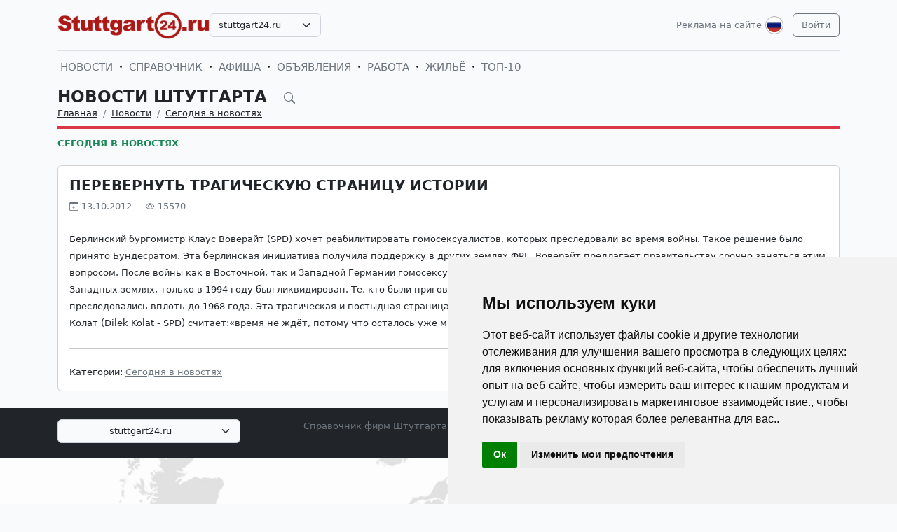

--- FILE ---
content_type: image/svg+xml
request_url: https://stuttgart24.ru/images/lang-ua.svg
body_size: 463
content:
<svg xmlns="http://www.w3.org/2000/svg" shape-rendering="geometricPrecision" text-rendering="geometricPrecision" image-rendering="optimizeQuality" fill-rule="evenodd" clip-rule="evenodd" viewBox="0 0 512 512"><g fill-rule="nonzero"><path fill="#999" d="M256 0c70.68 0 134.69 28.66 181.01 74.99C483.34 121.31 512 185.32 512 256c0 70.68-28.66 134.69-74.99 181.01C390.69 483.34 326.68 512 256 512c-70.68 0-134.69-28.66-181.01-74.99C28.66 390.69 0 326.68 0 256c0-70.68 28.66-134.69 74.99-181.01C121.31 28.66 185.32 0 256 0z"/><path fill="#fff" d="M256 19.48c65.3 0 124.46 26.48 167.25 69.27l1.09 1.18c42.14 42.71 68.18 101.37 68.18 166.06 0 65.31-26.5 124.46-69.29 167.25l-1.18 1.09c-42.73 42.16-101.4 68.19-166.05 68.19-65.23 0-124.37-26.51-167.18-69.33-42.84-42.74-69.33-101.89-69.33-167.2 0-65.31 26.48-124.45 69.27-167.24C131.55 45.96 190.7 19.48 256 19.48z"/><path fill="#005BBB" d="M256 39.59c119.52 0 216.41 96.89 216.41 216.4 0 119.52-96.89 216.42-216.41 216.42-119.51 0-216.4-96.9-216.4-216.42 0-119.51 96.89-216.4 216.4-216.4z"/><path fill="#FFD500" d="M39.62 254.46h432.77l.02 1.53c0 119.52-96.89 216.42-216.41 216.42-119.51 0-216.4-96.9-216.4-216.42l.02-1.53z"/></g></svg>